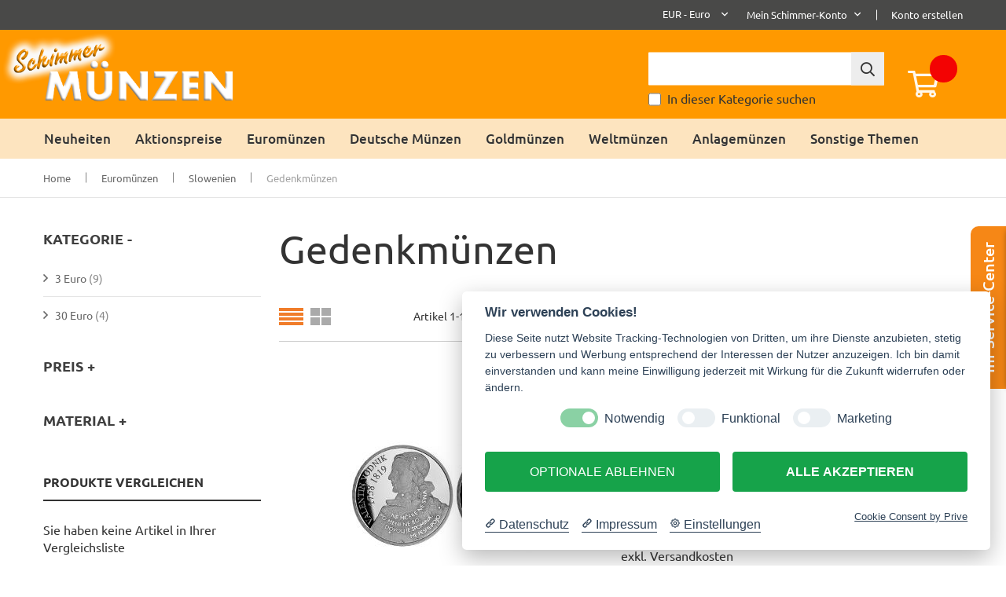

--- FILE ---
content_type: text/css
request_url: https://www.schimmershop.de/static/frontend/GlobalBases/schimmer/de_DE/css/stickycms.css
body_size: 1689
content:

/*********** INFORMATION *****************************

- document:  SlideIt - CSS3 fixed sliding elements
- element:   Special product image - Right
- author:    Capelle @ Codecanyon
- profile:   http://codecanyon.net/user/Capelle

*****************************************************/


#slideit * {
	margin: 0;
	padding: 0;
	border: 0;
	outline: 0;
	font-size: 15px;
	font-family: 'Ubuntu', sans-serif; /* Edit this if you want to match the font with your template design */
	vertical-align: baseline;
	line-height: normal;
	-moz-box-sizing: border-box;
	-webkit-box-sizing: border-box;
	box-sizing: border-box;
}
#slideit label {
	cursor: pointer;
}
#slideit input[type="radio"] {
	display: none;
}
/* === Note === If you experience issues with reset above, please adjust the selectors and values according to your template/website.
When adjusting the reset is adviced to check up the elements on your page, as they might distort. */


/*  ==================
    MAIN STYLES
    ==================  */

#slideit {
	z-index: 9999; /* Keep the item above all other elements on the page */
	position: fixed;
	width: auto;
	height: 100%;
	top: 0; /* Vertical position of the elements */
	right: 0; /* Horizontal position of the elements */
}

/***** Main styles *****/

#slideit section {
	margin: 0px;
	padding: 24px;
	overflow: hidden;
	width: 360px;
	height: auto;
	right: 0;
	top: 50%;
	position: absolute;
	z-index: 10;
	background: #eee;
	border: 0px;
	border-top-left-radius: 10px;
	border-top-right-radius: 0px;
	border-bottom-right-radius: 0px;
	border-bottom-left-radius: 10px;
	-webkit-backface-visibility: hidden; /* Webkit transition hack */
    -ms-box-shadow: 0px 1px 6px 0px rgba(0, 0, 0, 0.3);
    -o-box-shadow: 0px 1px 6px 0px rgba(0, 0, 0, 0.3);
    -webkit-box-shadow: 0px 1px 6px 0px rgba(0, 0, 0, 0.3);
    -moz-box-shadow: 0px 1px 6px 0px rgba(0, 0, 0, 0.3);
    box-shadow: 0px 1px 6px 0px rgba(0, 0, 0, 0.3);
}
#slideit section,
#slideit input#close-item:checked ~ section {
	/* Section position when closed */
	-webkit-transform: translateX(100%);
	-moz-transform: translateX(100%);
	-ms-transform: translateX(100%);
	-o-transform: translateX(100%);
	transform: translateX(100%);
}
#slideit input#open-item:checked ~ section {
	/* Section position when opened */
	-webkit-transform: translateX(0);
	-moz-transform: translateX(0);
	-ms-transform: translateX(0);
	-o-transform: translateX(0);
	transform: translateX(0);
}
#slideit section .wrap {
	position: relative;
	float: left;
	width: 100%;
	z-index: 1; /* Layering the image wrapper below Close label */
}

#slideit .wrap .fas,
#slideit .wrap .far,
#slideit .wrap .fas {
	margin-right: 5px;
	margin-top: 3px;
	font-weight: normal;
	font-size: 20px;
}
#slideit .wrap p {
	display: flex;
	align-content: center;
	margin-top: 2px;
}
#slideit .wrap p:not(:first-child) {
	padding-left: 30px;
}
#slideit .wrap p:first-child {
	margin-bottom: 10px;
}
#slideit .wrap p .fas {
	margin-right: 10px;
	margin-top: 0px;
	position: absolute;
	left: 0;
}
#slideit .wrap ._w-phone-ic {
	align-items: start;
}

#slideit .wrap a {
	margin-top: 4px;
	text-decoration: none;
	position: relative;
}
#slideit .wrap a:hover {
	text-decoration: underline;
}
#slideit section .wrap img {
	width: 100%;
	height: auto;
}

#slideit .caption {
	position: absolute;
	width: 70%;
	padding: 16px;
	background: #fff;
	bottom: 10%;
	left: 0;
}
#slideit .caption span.title {
	color: #222;
	font-size: 16px;
	text-transform: uppercase;
}
#slideit .caption p {
	font-size: 12px;
	color: #999;
}
#slideit .special {
	position: absolute;
	right: -50px;
	top: 0;
	width: auto;
	height: 100%;
	background: #9EA3C5;
	text-align: center;
	line-height: 68px;
	padding: 0 10px;
}
#slideit .special span {
	color: #fff;
	font-size: 20px;
}
#slideit p {
	line-height: 170%;
}
#slideit strong,
#slideit b {
	font-weight: 600;
}

/***** Labels *****/

#slideit label.open,
#slideit label.close {
	text-align: center;
	position: absolute;
}
#slideit label.open {
	font-size: 20px;
	color: #fff;
	width: 45px;
	top: 50%;
	right: -101px;
	left: auto;
	bottom: auto;
	margin: 0 auto;
	padding: 20px 9px 20px 15px;
	text-transform: none;
	z-index: 1;
	border-top-left-radius: 0;
	border-top-right-radius: 10px;
	border-bottom-right-radius: 10px;
	border-bottom-left-radius: 0;
	writing-mode: vertical-rl;
	transform: rotate(180deg);
	background: #f68716;
	font-weight: 500;
}
#slideit input#close-item:checked ~ label.open {
	right: 0;
}
#slideit label.open:hover,
#slideit label.open:focus {
	background: #ccc;
	color: #fff;
}
#slideit label.close {
	right: 3px;
	left: auto;
	top: 0;
	bottom: auto;
	font-size: 20px;
	background: #f68716;
	color: #fff;
	width: 28px;
	z-index: 999;
	opacity: unset;
}
#slideit label.close:hover,
#slideit label.close:focus {
	background: #757786;
}


/***** Transitions *****/

#slideit label {
	-webkit-transition: all 0.1s ease-in-out;
	-moz-transition: all 0.1s ease-in-out;
	-ms-transition: all 0.1s ease-in-out;
	-o-transition: all 0.1s ease-in-out;
	transition: all 0.1s ease-in-out;
}
#slideit section {
	-webkit-transition: all 0.4s cubic-bezier(0.2, 0.6, 0.3, 1);
	-moz-transition: all 0.4s cubic-bezier(0.2, 0.6, 0.3, 1);
	-ms-transition: all 0.4s cubic-bezier(0.2, 0.6, 0.3, 1);
	-o-transition: all 0.4s cubic-bezier(0.2, 0.6, 0.3, 1);
	transition: all 0.4s cubic-bezier(0.2, 0.6, 0.3, 1);
}
#slideit input#close-item:checked ~ label.open {
	-webkit-transition: right 0.3s ease 0.4s, background 0.1s ease, color 0.1s ease;
	-moz-transition: right 0.3s ease 0.4s, background 0.1s ease, color 0.1s ease;
	-ms-transition: right 0.3s ease 0.4s, background 0.1s ease, color 0.1s ease;
	-o-transition: right 0.3s ease 0.4s, background 0.1s ease, color 0.1s ease;
	transition: right 0.3s ease 0.4s, background 0.1s ease, color 0.1s ease;
}


/*  ==================
    MEDIA QUERIES
    ==================  */

/***** Max width 480px *****/

@media screen and (max-width:480px){
	#slideit,
	#slideit section {
		display: none;
	}
}


--- FILE ---
content_type: application/javascript; charset=UTF-8
request_url: https://www.schimmershop.de/static/frontend/GlobalBases/schimmer/de_DE/Magento_Theme/js/view/messages.js
body_size: 359
content:
/**
 * Copyright © Magento, Inc. All rights reserved.
 * See COPYING.txt for license details.
 */

/**
 * @api
 */
define([
    'jquery',
    'uiComponent',
    'Magento_Customer/js/customer-data',
    'underscore',
    'jquery/jquery-storageapi'
], function ($, Component, customerData, _) {
    'use strict';

    return Component.extend({
        defaults: {
            cookieMessages: [],
            messages: []
        },

        /**
         * Extends Component object by storage observable messages.
         */
        initialize: function () {
            this._super();

            this.cookieMessages = _.unique($.cookieStorage.get('mage-messages'), 'text');
            this.messages = customerData.get('messages').extend({
                disposableCustomerData: 'messages'
            });

            // Force to clean obsolete messages
            if (!_.isEmpty(this.messages().messages)) {
                customerData.set('messages', {});
            }

            $.cookieStorage.set('mage-messages', '');
        }
    });
});
